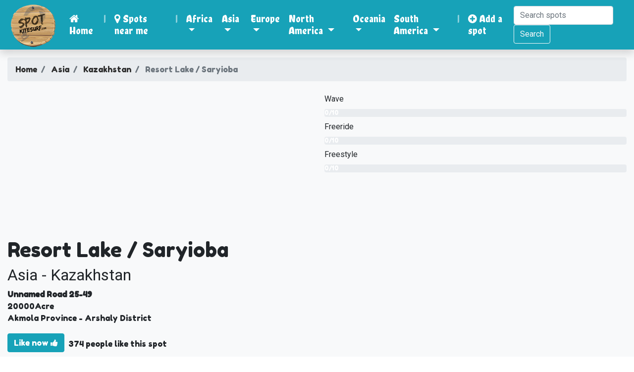

--- FILE ---
content_type: text/html; charset=uf-8
request_url: https://www.spotkitesurf.com/kitesurf/spot/Resort-Lake-Saryioba/3029
body_size: 7482
content:
<!DOCTYPE html>
<html dir="ltr" lang="en-gb">
  
  <head>
    
  
    <title>Kitesurf in Resort Lake Saryioba Kazakhstan - Spotkitesurf.com</title>

    <meta name="viewport" content="width=device-width, initial-scale=1.0, minimum-scale=1.0, maximum-scale=1.0, user-scalable=no"/>
    <meta http-equiv="Content-Type" content="text/html; charset=uf-8"/>
    <meta http-equiv="Content-Language" content="en_US"/>
    <meta name="description" content="All informations you need about the kitespot in Resort Lake Saryioba. ..."/>
    <meta name="author" content="Fracheboud.dev"/>
    <meta name="image" content="https://www.spotkitesurf.com/assets/uploads/logo/logo.png"/>
    <meta name="keyword" content="kitesurfing, spotkitesurf, kitesurfspot, kite, kiteboarding, kitesurf, kiteboard, kiting, snowkite, landkite, snowkiting, landkiting, rider, competition, hydrofoil, freestyle, foil, foil kite, airstyle, wave, big air, racing, race, board builder, reviews, travel, lost, found, safety, wakestyle, spots"/>
    
    <meta property="og:type" content="website"/>
    <meta property="og:url" content="https://www.spotkitesurf.com/kitesurf/spot/Resort-Lake-Saryioba/3029"/>
    <meta property="og:title" content="Kitesurf in Resort Lake Saryioba Kazakhstan - Spotkitesurf.com"/>
    <meta property="og:description" content="All informations you need about the kitespot in Resort Lake Saryioba. ..."/>
    <meta property="og:image" content="https://www.spotkitesurf.com/assets/uploads/logo/logo.png"/>
    
    <meta name="twitter:card" content="summary"/>
    <meta name="twitter:site" content="@spotkitesurfcom"/>
    <meta name="twitter:title" content="Kitesurf in Resort Lake Saryioba Kazakhstan - Spotkitesurf.com"/>
    <meta name="twitter:description" content="All informations you need about the kitespot in Resort Lake Saryioba. ..."/>
    <meta name="twitter:image" content="https://www.spotkitesurf.com/assets/uploads/logo/logo.png"/>
    
    <meta name="google-site-verification" content="sCLnxLfCju03fu9bf-JtjwW2sWiujmcR9OmC6DLFOsY"/>

    

    <script async src="https://www.googletagmanager.com/gtag/js?id=UA-74987152-18"></script>
    
    <script>window.dataLayer=window.dataLayer||[];function gtag(){dataLayer.push(arguments);}gtag('js',new Date());gtag('config','UA-74987152-18');</script>
    
    <link rel="favicon" href="https://www.spotkitesurf.com/assets/favicon.ico" type="image/x-icon">
    <link rel="stylesheet" href="https://www.spotkitesurf.com/assets/css/A.bootstrap.min.css+style.css,Mcc.j4MQMKu2vL.css.pagespeed.cf.bemh-cZXE5.css"/>
    
    
    <link rel="stylesheet" href="https://cdnjs.cloudflare.com/ajax/libs/font-awesome/4.7.0/css/font-awesome.min.css">
    <link rel="stylesheet" href="https://cdnjs.cloudflare.com/ajax/libs/flag-icon-css/3.5.0/css/flag-icon.min.css" integrity="sha512-Cv93isQdFwaKBV+Z4X8kaVBYWHST58Xb/jVOcV9aRsGSArZsgAnFIhMpDoMDcFNoUtday1hdjn0nGp3+KZyyFw==" crossorigin="anonymous"/>

    <link rel="stylesheet" href="https://fonts.googleapis.com/css2?family=Chela+One&amp;family=Fredoka+One&amp;family=Roboto&amp;display=swap"/>

    <script src="https://www.spotkitesurf.com/assets/js/jquery.min.js.pagespeed.jm.Y8jX7FH_5H.js"></script>
    <script src="https://www.spotkitesurf.com/assets/js/popper.min.js+bootstrap.min.js.pagespeed.jc.aGop-ICj0W.js"></script><script>eval(mod_pagespeed_Z9nUgF$bKo);</script>
    <script>eval(mod_pagespeed_YKp7BcUjUD);</script>

    <link rel="stylesheet" href="//cdnjs.cloudflare.com/ajax/libs/fancybox/2.1.5/jquery.fancybox.min.css" media="screen">
    <script src="//cdnjs.cloudflare.com/ajax/libs/fancybox/2.1.5/jquery.fancybox.min.js"></script>
    <script async src="https://pagead2.googlesyndication.com/pagead/js/adsbygoogle.js?client=ca-pub-1333137159064789" crossorigin="anonymous"></script>    
    
    
  </head>
  
  <body>
    
  <nav class="navbar navbar-expand-lg navbar-dark shadow" style="background-color: #17a2b8;">
  <a class="navbar-brand" href="https://www.spotkitesurf.com/">
    <img src="https://www.spotkitesurf.com/assets/uploads/logo/xlogo.png.pagespeed.ic.3wjm4e_qhQ.webp" alt="Logo of Spotkitesurf.com">
  </a>
  <button class="navbar-toggler" type="button" data-toggle="collapse" data-target="#navbarSupportedContent" aria-controls="navbarSupportedContent" aria-expanded="false" aria-label="Toggle navigation">
    <span class="navbar-toggler-icon"></span>
  </button>

  <div class="collapse navbar-collapse" id="navbarSupportedContent">
    <ul class="navbar-nav mr-auto h3">
      <li class="nav-item active">
        <a class="nav-link" href="https://www.spotkitesurf.com/"><span class="fa fa-home" aria-hidden="true"></span> Home</a>
      </li>
      <li class="nav-item d-none d-lg-block">
         <span class="nav-link">|</span>
      </li>
      <li class="nav-item active">
        <a class="nav-link" href="https://www.spotkitesurf.com/kitesurf/nearme"><span class="fa fa-map-marker"></span> Spots near me</a>
      </li>
      <li class="nav-item">
         <span class="nav-link d-none d-lg-block">|</span>
      </li>
            <li class="nav-item dropdown active">
      	<a class="nav-link dropdown-toggle" href="#" id="navbarDropdown" role="button" data-toggle="dropdown" aria-haspopup="true" aria-expanded="false">
      		Africa      	</a>
        <div class="dropdown-menu" aria-labelledby="navbarDropdown">
          <a class="dropdown-item h5" href="https://www.spotkitesurf.com/kitesurf/spots/Africa">
          	All Africa          </a>
          <div class="dropdown-divider"></div>
                    <a class="dropdown-item h5" href="https://www.spotkitesurf.com/kitesurf/spots/Africa/Algeria">
          	<span class="flag-icon flag-icon-dz"></span> Algeria          </a>
                    <a class="dropdown-item h5" href="https://www.spotkitesurf.com/kitesurf/spots/Africa/Angola">
          	<span class="flag-icon flag-icon-ao"></span> Angola          </a>
                    <a class="dropdown-item h5" href="https://www.spotkitesurf.com/kitesurf/spots/Africa/Burundi">
          	<span class="flag-icon flag-icon-bi"></span> Burundi          </a>
                    <a class="dropdown-item h5" href="https://www.spotkitesurf.com/kitesurf/spots/Africa/Cape-Verde">
          	<span class="flag-icon flag-icon-cv"></span> Cape Verde          </a>
                    <a class="dropdown-item h5" href="https://www.spotkitesurf.com/kitesurf/spots/Africa/Djibouti">
          	<span class="flag-icon flag-icon-dj"></span> Djibouti          </a>
                    <a class="dropdown-item h5" href="https://www.spotkitesurf.com/kitesurf/spots/Africa/Egypt">
          	<span class="flag-icon flag-icon-eg"></span> Egypt          </a>
                    <a class="dropdown-item h5" href="https://www.spotkitesurf.com/kitesurf/spots/Africa/Ghana">
          	<span class="flag-icon flag-icon-ga"></span> Ghana          </a>
                    <a class="dropdown-item h5" href="https://www.spotkitesurf.com/kitesurf/spots/Africa/Kenya">
          	<span class="flag-icon flag-icon-ke"></span> Kenya          </a>
                    <a class="dropdown-item h5" href="https://www.spotkitesurf.com/kitesurf/spots/Africa/Liberia">
          	<span class="flag-icon flag-icon-lr"></span> Liberia          </a>
                    <a class="dropdown-item h5" href="https://www.spotkitesurf.com/kitesurf/spots/Africa/Libya">
          	<span class="flag-icon flag-icon-ly"></span> Libya          </a>
                    <a class="dropdown-item h5" href="https://www.spotkitesurf.com/kitesurf/spots/Africa/Madagascar">
          	<span class="flag-icon flag-icon-mg"></span> Madagascar          </a>
                    <a class="dropdown-item h5" href="https://www.spotkitesurf.com/kitesurf/spots/Africa/Mauritania">
          	<span class="flag-icon flag-icon-mr"></span> Mauritania          </a>
                    <a class="dropdown-item h5" href="https://www.spotkitesurf.com/kitesurf/spots/Africa/Mauritius">
          	<span class="flag-icon flag-icon-mu"></span> Mauritius          </a>
                    <a class="dropdown-item h5" href="https://www.spotkitesurf.com/kitesurf/spots/Africa/Morocco">
          	<span class="flag-icon flag-icon-ma"></span> Morocco          </a>
                    <a class="dropdown-item h5" href="https://www.spotkitesurf.com/kitesurf/spots/Africa/Mozambique">
          	<span class="flag-icon flag-icon-mz"></span> Mozambique          </a>
                    <a class="dropdown-item h5" href="https://www.spotkitesurf.com/kitesurf/spots/Africa/Namibia">
          	<span class="flag-icon flag-icon-na"></span> Namibia          </a>
                    <a class="dropdown-item h5" href="https://www.spotkitesurf.com/kitesurf/spots/Africa/Nigeria">
          	<span class="flag-icon flag-icon-ng"></span> Nigeria          </a>
                    <a class="dropdown-item h5" href="https://www.spotkitesurf.com/kitesurf/spots/Africa/Republic-of-the-Congo">
          	<span class="flag-icon flag-icon-cg"></span> Republic of the Congo          </a>
                    <a class="dropdown-item h5" href="https://www.spotkitesurf.com/kitesurf/spots/Africa/Reunion">
          	<span class="flag-icon flag-icon-re"></span> Reunion          </a>
                    <a class="dropdown-item h5" href="https://www.spotkitesurf.com/kitesurf/spots/Africa/Senegal">
          	<span class="flag-icon flag-icon-sn"></span> Senegal          </a>
                    <a class="dropdown-item h5" href="https://www.spotkitesurf.com/kitesurf/spots/Africa/Seychelles">
          	<span class="flag-icon flag-icon-sc"></span> Seychelles          </a>
                    <a class="dropdown-item h5" href="https://www.spotkitesurf.com/kitesurf/spots/Africa/South-Africa">
          	<span class="flag-icon flag-icon-za"></span> South Africa          </a>
                    <a class="dropdown-item h5" href="https://www.spotkitesurf.com/kitesurf/spots/Africa/Sudan">
          	<span class="flag-icon flag-icon-sd"></span> Sudan          </a>
                    <a class="dropdown-item h5" href="https://www.spotkitesurf.com/kitesurf/spots/Africa/Tanzania">
          	<span class="flag-icon flag-icon-tz"></span> Tanzania          </a>
                    <a class="dropdown-item h5" href="https://www.spotkitesurf.com/kitesurf/spots/Africa/The-Gambia">
          	<span class="flag-icon flag-icon-gm"></span> The Gambia          </a>
                    <a class="dropdown-item h5" href="https://www.spotkitesurf.com/kitesurf/spots/Africa/Togo">
          	<span class="flag-icon flag-icon-tg"></span> Togo          </a>
                    <a class="dropdown-item h5" href="https://www.spotkitesurf.com/kitesurf/spots/Africa/Tunisia">
          	<span class="flag-icon flag-icon-tn"></span> Tunisia          </a>
                    <a class="dropdown-item h5" href="https://www.spotkitesurf.com/kitesurf/spots/Africa/Western-Sahara">
          	<span class="flag-icon flag-icon-ee"></span> Western Sahara          </a>
                  </div>
      </li>
            <li class="nav-item dropdown active">
      	<a class="nav-link dropdown-toggle" href="#" id="navbarDropdown" role="button" data-toggle="dropdown" aria-haspopup="true" aria-expanded="false">
      		Asia      	</a>
        <div class="dropdown-menu" aria-labelledby="navbarDropdown">
          <a class="dropdown-item h5" href="https://www.spotkitesurf.com/kitesurf/spots/Asia">
          	All Asia          </a>
          <div class="dropdown-divider"></div>
                    <a class="dropdown-item h5" href="https://www.spotkitesurf.com/kitesurf/spots/Asia/Azerbaijan">
          	<span class="flag-icon flag-icon-az"></span> Azerbaijan          </a>
                    <a class="dropdown-item h5" href="https://www.spotkitesurf.com/kitesurf/spots/Asia/Bahrain">
          	<span class="flag-icon flag-icon-bh"></span> Bahrain          </a>
                    <a class="dropdown-item h5" href="https://www.spotkitesurf.com/kitesurf/spots/Asia/Brunei">
          	<span class="flag-icon flag-icon-bh"></span> Brunei          </a>
                    <a class="dropdown-item h5" href="https://www.spotkitesurf.com/kitesurf/spots/Asia/Brunei">
          	<span class="flag-icon flag-icon-bn"></span> Brunei          </a>
                    <a class="dropdown-item h5" href="https://www.spotkitesurf.com/kitesurf/spots/Asia/Cambodia">
          	<span class="flag-icon flag-icon-kh"></span> Cambodia          </a>
                    <a class="dropdown-item h5" href="https://www.spotkitesurf.com/kitesurf/spots/Asia/China">
          	<span class="flag-icon flag-icon-cn"></span> China          </a>
                    <a class="dropdown-item h5" href="https://www.spotkitesurf.com/kitesurf/spots/Asia/Cocos-Keeling-Islands">
          	<span class="flag-icon flag-icon-cc"></span> Cocos Keeling Islands          </a>
                    <a class="dropdown-item h5" href="https://www.spotkitesurf.com/kitesurf/spots/Asia/Cyprus">
          	<span class="flag-icon flag-icon-cy"></span> Cyprus          </a>
                    <a class="dropdown-item h5" href="https://www.spotkitesurf.com/kitesurf/spots/Asia/Hong-Kong">
          	<span class="flag-icon flag-icon-cn"></span> Hong Kong          </a>
                    <a class="dropdown-item h5" href="https://www.spotkitesurf.com/kitesurf/spots/Asia/India">
          	<span class="flag-icon flag-icon-in"></span> India          </a>
                    <a class="dropdown-item h5" href="https://www.spotkitesurf.com/kitesurf/spots/Asia/Indonesia">
          	<span class="flag-icon flag-icon-id"></span> Indonesia          </a>
                    <a class="dropdown-item h5" href="https://www.spotkitesurf.com/kitesurf/spots/Asia/Israel">
          	<span class="flag-icon flag-icon-il"></span> Israel          </a>
                    <a class="dropdown-item h5" href="https://www.spotkitesurf.com/kitesurf/spots/Asia/Japan">
          	<span class="flag-icon flag-icon-jp"></span> Japan          </a>
                    <a class="dropdown-item h5" href="https://www.spotkitesurf.com/kitesurf/spots/Asia/Jordan">
          	<span class="flag-icon flag-icon-jo"></span> Jordan          </a>
                    <a class="dropdown-item h5" href="https://www.spotkitesurf.com/kitesurf/spots/Asia/Kazakhstan">
          	<span class="flag-icon flag-icon-kz"></span> Kazakhstan          </a>
                    <a class="dropdown-item h5" href="https://www.spotkitesurf.com/kitesurf/spots/Asia/Kuwait">
          	<span class="flag-icon flag-icon-kw"></span> Kuwait          </a>
                    <a class="dropdown-item h5" href="https://www.spotkitesurf.com/kitesurf/spots/Asia/Lebanon">
          	<span class="flag-icon flag-icon-lb"></span> Lebanon          </a>
                    <a class="dropdown-item h5" href="https://www.spotkitesurf.com/kitesurf/spots/Asia/Macau">
          	<span class="flag-icon flag-icon-cn"></span> Macau          </a>
                    <a class="dropdown-item h5" href="https://www.spotkitesurf.com/kitesurf/spots/Asia/Malaysia">
          	<span class="flag-icon flag-icon-my"></span> Malaysia          </a>
                    <a class="dropdown-item h5" href="https://www.spotkitesurf.com/kitesurf/spots/Asia/Maldives">
          	<span class="flag-icon flag-icon-mv"></span> Maldives          </a>
                    <a class="dropdown-item h5" href="https://www.spotkitesurf.com/kitesurf/spots/Asia/Myanmar-Burma">
          	<span class="flag-icon flag-icon-mm"></span> Myanmar Burma          </a>
                    <a class="dropdown-item h5" href="https://www.spotkitesurf.com/kitesurf/spots/Asia/Oman">
          	<span class="flag-icon flag-icon-om"></span> Oman          </a>
                    <a class="dropdown-item h5" href="https://www.spotkitesurf.com/kitesurf/spots/Asia/Philippines">
          	<span class="flag-icon flag-icon-ph"></span> Philippines          </a>
                    <a class="dropdown-item h5" href="https://www.spotkitesurf.com/kitesurf/spots/Asia/Qatar">
          	<span class="flag-icon flag-icon-qa"></span> Qatar          </a>
                    <a class="dropdown-item h5" href="https://www.spotkitesurf.com/kitesurf/spots/Asia/Saudi-Arabia">
          	<span class="flag-icon flag-icon-sa"></span> Saudi Arabia          </a>
                    <a class="dropdown-item h5" href="https://www.spotkitesurf.com/kitesurf/spots/Asia/Singapore">
          	<span class="flag-icon flag-icon-id"></span> Singapore          </a>
                    <a class="dropdown-item h5" href="https://www.spotkitesurf.com/kitesurf/spots/Asia/South-Korea">
          	<span class="flag-icon flag-icon-cn"></span> South Korea          </a>
                    <a class="dropdown-item h5" href="https://www.spotkitesurf.com/kitesurf/spots/Asia/Sri-Lanka">
          	<span class="flag-icon flag-icon-lk"></span> Sri Lanka          </a>
                    <a class="dropdown-item h5" href="https://www.spotkitesurf.com/kitesurf/spots/Asia/Syria">
          	<span class="flag-icon flag-icon-sy"></span> Syria          </a>
                    <a class="dropdown-item h5" href="https://www.spotkitesurf.com/kitesurf/spots/Asia/Taiwan">
          	<span class="flag-icon flag-icon-cn"></span> Taiwan          </a>
                    <a class="dropdown-item h5" href="https://www.spotkitesurf.com/kitesurf/spots/Asia/Thailand">
          	<span class="flag-icon flag-icon-th"></span> Thailand          </a>
                    <a class="dropdown-item h5" href="https://www.spotkitesurf.com/kitesurf/spots/Asia/Turkey">
          	<span class="flag-icon flag-icon-tr"></span> Turkey          </a>
                    <a class="dropdown-item h5" href="https://www.spotkitesurf.com/kitesurf/spots/Asia/United-Arab-Emirates">
          	<span class="flag-icon flag-icon-ae"></span> United Arab Emirates          </a>
                    <a class="dropdown-item h5" href="https://www.spotkitesurf.com/kitesurf/spots/Asia/Uzbekistan">
          	<span class="flag-icon flag-icon-ar"></span> Uzbekistan          </a>
                    <a class="dropdown-item h5" href="https://www.spotkitesurf.com/kitesurf/spots/Asia/Vietnam">
          	<span class="flag-icon flag-icon-vn"></span> Vietnam          </a>
                    <a class="dropdown-item h5" href="https://www.spotkitesurf.com/kitesurf/spots/Asia/Yemen">
          	<span class="flag-icon flag-icon-ye"></span> Yemen          </a>
                  </div>
      </li>
            <li class="nav-item dropdown active">
      	<a class="nav-link dropdown-toggle" href="#" id="navbarDropdown" role="button" data-toggle="dropdown" aria-haspopup="true" aria-expanded="false">
      		Europe      	</a>
        <div class="dropdown-menu" aria-labelledby="navbarDropdown">
          <a class="dropdown-item h5" href="https://www.spotkitesurf.com/kitesurf/spots/Europe">
          	All Europe          </a>
          <div class="dropdown-divider"></div>
                    <a class="dropdown-item h5" href="https://www.spotkitesurf.com/kitesurf/spots/Europe/Albania">
          	<span class="flag-icon flag-icon-al"></span> Albania          </a>
                    <a class="dropdown-item h5" href="https://www.spotkitesurf.com/kitesurf/spots/Europe/Austria">
          	<span class="flag-icon flag-icon-at"></span> Austria          </a>
                    <a class="dropdown-item h5" href="https://www.spotkitesurf.com/kitesurf/spots/Europe/Belarus">
          	<span class="flag-icon flag-icon-by"></span> Belarus          </a>
                    <a class="dropdown-item h5" href="https://www.spotkitesurf.com/kitesurf/spots/Europe/Belgium">
          	<span class="flag-icon flag-icon-be"></span> Belgium          </a>
                    <a class="dropdown-item h5" href="https://www.spotkitesurf.com/kitesurf/spots/Europe/Bulgaria">
          	<span class="flag-icon flag-icon-bg"></span> Bulgaria          </a>
                    <a class="dropdown-item h5" href="https://www.spotkitesurf.com/kitesurf/spots/Europe/Croatia">
          	<span class="flag-icon flag-icon-hr"></span> Croatia          </a>
                    <a class="dropdown-item h5" href="https://www.spotkitesurf.com/kitesurf/spots/Europe/Czech-Republic">
          	<span class="flag-icon flag-icon-cz"></span> Czech Republic          </a>
                    <a class="dropdown-item h5" href="https://www.spotkitesurf.com/kitesurf/spots/Europe/Denmark">
          	<span class="flag-icon flag-icon-dk"></span> Denmark          </a>
                    <a class="dropdown-item h5" href="https://www.spotkitesurf.com/kitesurf/spots/Europe/Estonia">
          	<span class="flag-icon flag-icon-ee"></span> Estonia          </a>
                    <a class="dropdown-item h5" href="https://www.spotkitesurf.com/kitesurf/spots/Europe/Finland">
          	<span class="flag-icon flag-icon-fi"></span> Finland          </a>
                    <a class="dropdown-item h5" href="https://www.spotkitesurf.com/kitesurf/spots/Europe/France">
          	<span class="flag-icon flag-icon-fr"></span> France          </a>
                    <a class="dropdown-item h5" href="https://www.spotkitesurf.com/kitesurf/spots/Europe/Germany">
          	<span class="flag-icon flag-icon-de"></span> Germany          </a>
                    <a class="dropdown-item h5" href="https://www.spotkitesurf.com/kitesurf/spots/Europe/Greece">
          	<span class="flag-icon flag-icon-gr"></span> Greece          </a>
                    <a class="dropdown-item h5" href="https://www.spotkitesurf.com/kitesurf/spots/Europe/Guernsey">
          	<span class="flag-icon flag-icon-gg"></span> Guernsey          </a>
                    <a class="dropdown-item h5" href="https://www.spotkitesurf.com/kitesurf/spots/Europe/Hungary">
          	<span class="flag-icon flag-icon-hu"></span> Hungary          </a>
                    <a class="dropdown-item h5" href="https://www.spotkitesurf.com/kitesurf/spots/Europe/Iceland">
          	<span class="flag-icon flag-icon-is"></span> Iceland          </a>
                    <a class="dropdown-item h5" href="https://www.spotkitesurf.com/kitesurf/spots/Europe/Ireland">
          	<span class="flag-icon flag-icon-ie"></span> Ireland          </a>
                    <a class="dropdown-item h5" href="https://www.spotkitesurf.com/kitesurf/spots/Europe/Isle-of-Man">
          	<span class="flag-icon flag-icon-im"></span> Isle of Man          </a>
                    <a class="dropdown-item h5" href="https://www.spotkitesurf.com/kitesurf/spots/Europe/Italy">
          	<span class="flag-icon flag-icon-it"></span> Italy          </a>
                    <a class="dropdown-item h5" href="https://www.spotkitesurf.com/kitesurf/spots/Europe/Jersey">
          	<span class="flag-icon flag-icon-je"></span> Jersey          </a>
                    <a class="dropdown-item h5" href="https://www.spotkitesurf.com/kitesurf/spots/Europe/Latvia">
          	<span class="flag-icon flag-icon-lv"></span> Latvia          </a>
                    <a class="dropdown-item h5" href="https://www.spotkitesurf.com/kitesurf/spots/Europe/Lithuania">
          	<span class="flag-icon flag-icon-lt"></span> Lithuania          </a>
                    <a class="dropdown-item h5" href="https://www.spotkitesurf.com/kitesurf/spots/Europe/Malta">
          	<span class="flag-icon flag-icon-mt"></span> Malta          </a>
                    <a class="dropdown-item h5" href="https://www.spotkitesurf.com/kitesurf/spots/Europe/Montenegro">
          	<span class="flag-icon flag-icon-me"></span> Montenegro          </a>
                    <a class="dropdown-item h5" href="https://www.spotkitesurf.com/kitesurf/spots/Europe/Netherlands">
          	<span class="flag-icon flag-icon-nl"></span> Netherlands          </a>
                    <a class="dropdown-item h5" href="https://www.spotkitesurf.com/kitesurf/spots/Europe/Norway">
          	<span class="flag-icon flag-icon-no"></span> Norway          </a>
                    <a class="dropdown-item h5" href="https://www.spotkitesurf.com/kitesurf/spots/Europe/Poland">
          	<span class="flag-icon flag-icon-pl"></span> Poland          </a>
                    <a class="dropdown-item h5" href="https://www.spotkitesurf.com/kitesurf/spots/Europe/Portugal">
          	<span class="flag-icon flag-icon-pt"></span> Portugal          </a>
                    <a class="dropdown-item h5" href="https://www.spotkitesurf.com/kitesurf/spots/Europe/Romania">
          	<span class="flag-icon flag-icon-ro"></span> Romania          </a>
                    <a class="dropdown-item h5" href="https://www.spotkitesurf.com/kitesurf/spots/Europe/Russia">
          	<span class="flag-icon flag-icon-ru"></span> Russia          </a>
                    <a class="dropdown-item h5" href="https://www.spotkitesurf.com/kitesurf/spots/Europe/Serbia">
          	<span class="flag-icon flag-icon-rs"></span> Serbia          </a>
                    <a class="dropdown-item h5" href="https://www.spotkitesurf.com/kitesurf/spots/Europe/Slovakia">
          	<span class="flag-icon flag-icon-sk"></span> Slovakia          </a>
                    <a class="dropdown-item h5" href="https://www.spotkitesurf.com/kitesurf/spots/Europe/Slovenia">
          	<span class="flag-icon flag-icon-si"></span> Slovenia          </a>
                    <a class="dropdown-item h5" href="https://www.spotkitesurf.com/kitesurf/spots/Europe/Spain">
          	<span class="flag-icon flag-icon-es"></span> Spain          </a>
                    <a class="dropdown-item h5" href="https://www.spotkitesurf.com/kitesurf/spots/Europe/Sweden">
          	<span class="flag-icon flag-icon-se"></span> Sweden          </a>
                    <a class="dropdown-item h5" href="https://www.spotkitesurf.com/kitesurf/spots/Europe/Switzerland">
          	<span class="flag-icon flag-icon-ch"></span> Switzerland          </a>
                    <a class="dropdown-item h5" href="https://www.spotkitesurf.com/kitesurf/spots/Europe/Ukraine">
          	<span class="flag-icon flag-icon-ua"></span> Ukraine          </a>
                    <a class="dropdown-item h5" href="https://www.spotkitesurf.com/kitesurf/spots/Europe/United-Kingdom">
          	<span class="flag-icon flag-icon-gb"></span> United Kingdom          </a>
                    <a class="dropdown-item h5" href="https://www.spotkitesurf.com/kitesurf/spots/Europe/Ã…land-Islands">
          	<span class="flag-icon flag-icon-ax"></span> Ã…land Islands          </a>
                  </div>
      </li>
            <li class="nav-item dropdown active">
      	<a class="nav-link dropdown-toggle" href="#" id="navbarDropdown" role="button" data-toggle="dropdown" aria-haspopup="true" aria-expanded="false">
      		North America      	</a>
        <div class="dropdown-menu" aria-labelledby="navbarDropdown">
          <a class="dropdown-item h5" href="https://www.spotkitesurf.com/kitesurf/spots/North-America">
          	All North America          </a>
          <div class="dropdown-divider"></div>
                    <a class="dropdown-item h5" href="https://www.spotkitesurf.com/kitesurf/spots/North-America/Antigua-and-Barbuda">
          	<span class="flag-icon flag-icon-ag"></span> Antigua and Barbuda          </a>
                    <a class="dropdown-item h5" href="https://www.spotkitesurf.com/kitesurf/spots/North-America/Aruba">
          	<span class="flag-icon flag-icon-aw"></span> Aruba          </a>
                    <a class="dropdown-item h5" href="https://www.spotkitesurf.com/kitesurf/spots/North-America/Barbados">
          	<span class="flag-icon flag-icon-bb"></span> Barbados          </a>
                    <a class="dropdown-item h5" href="https://www.spotkitesurf.com/kitesurf/spots/North-America/Belize">
          	<span class="flag-icon flag-icon-bz"></span> Belize          </a>
                    <a class="dropdown-item h5" href="https://www.spotkitesurf.com/kitesurf/spots/North-America/Bermuda">
          	<span class="flag-icon flag-icon-bm"></span> Bermuda          </a>
                    <a class="dropdown-item h5" href="https://www.spotkitesurf.com/kitesurf/spots/North-America/British-Virgin-Islands">
          	<span class="flag-icon flag-icon-vg"></span> British Virgin Islands          </a>
                    <a class="dropdown-item h5" href="https://www.spotkitesurf.com/kitesurf/spots/North-America/Canada">
          	<span class="flag-icon flag-icon-ca"></span> Canada          </a>
                    <a class="dropdown-item h5" href="https://www.spotkitesurf.com/kitesurf/spots/North-America/Caribbean-Netherlands">
          	<span class="flag-icon flag-icon-bq"></span> Caribbean Netherlands          </a>
                    <a class="dropdown-item h5" href="https://www.spotkitesurf.com/kitesurf/spots/North-America/Cayman-Islands">
          	<span class="flag-icon flag-icon-ky"></span> Cayman Islands          </a>
                    <a class="dropdown-item h5" href="https://www.spotkitesurf.com/kitesurf/spots/North-America/Costa-Rica">
          	<span class="flag-icon flag-icon-cr"></span> Costa Rica          </a>
                    <a class="dropdown-item h5" href="https://www.spotkitesurf.com/kitesurf/spots/North-America/Cuba">
          	<span class="flag-icon flag-icon-cu"></span> Cuba          </a>
                    <a class="dropdown-item h5" href="https://www.spotkitesurf.com/kitesurf/spots/North-America/Dominican-Republic">
          	<span class="flag-icon flag-icon-do"></span> Dominican Republic          </a>
                    <a class="dropdown-item h5" href="https://www.spotkitesurf.com/kitesurf/spots/North-America/El-Salvador">
          	<span class="flag-icon flag-icon-sv"></span> El Salvador          </a>
                    <a class="dropdown-item h5" href="https://www.spotkitesurf.com/kitesurf/spots/North-America/Grenada">
          	<span class="flag-icon flag-icon-vc"></span> Grenada          </a>
                    <a class="dropdown-item h5" href="https://www.spotkitesurf.com/kitesurf/spots/North-America/Guadeloupe">
          	<span class="flag-icon flag-icon-gp"></span> Guadeloupe          </a>
                    <a class="dropdown-item h5" href="https://www.spotkitesurf.com/kitesurf/spots/North-America/Guatemala">
          	<span class="flag-icon flag-icon-gt"></span> Guatemala          </a>
                    <a class="dropdown-item h5" href="https://www.spotkitesurf.com/kitesurf/spots/North-America/Honduras">
          	<span class="flag-icon flag-icon-hn"></span> Honduras          </a>
                    <a class="dropdown-item h5" href="https://www.spotkitesurf.com/kitesurf/spots/North-America/Jamaica">
          	<span class="flag-icon flag-icon-jm"></span> Jamaica          </a>
                    <a class="dropdown-item h5" href="https://www.spotkitesurf.com/kitesurf/spots/North-America/Martinique">
          	<span class="flag-icon flag-icon-mq"></span> Martinique          </a>
                    <a class="dropdown-item h5" href="https://www.spotkitesurf.com/kitesurf/spots/North-America/Mexico">
          	<span class="flag-icon flag-icon-mx"></span> Mexico          </a>
                    <a class="dropdown-item h5" href="https://www.spotkitesurf.com/kitesurf/spots/North-America/Nicaragua">
          	<span class="flag-icon flag-icon-ni"></span> Nicaragua          </a>
                    <a class="dropdown-item h5" href="https://www.spotkitesurf.com/kitesurf/spots/North-America/Panama">
          	<span class="flag-icon flag-icon-pa"></span> Panama          </a>
                    <a class="dropdown-item h5" href="https://www.spotkitesurf.com/kitesurf/spots/North-America/Puerto-Rico">
          	<span class="flag-icon flag-icon-pr"></span> Puerto Rico          </a>
                    <a class="dropdown-item h5" href="https://www.spotkitesurf.com/kitesurf/spots/North-America/Saint-Kitts-and-Nevis">
          	<span class="flag-icon flag-icon-kn"></span> Saint Kitts and Nevis          </a>
                    <a class="dropdown-item h5" href="https://www.spotkitesurf.com/kitesurf/spots/North-America/Saint-Lucia">
          	<span class="flag-icon flag-icon-lc"></span> Saint Lucia          </a>
                    <a class="dropdown-item h5" href="https://www.spotkitesurf.com/kitesurf/spots/North-America/Saint-Martin">
          	<span class="flag-icon flag-icon-mf"></span> Saint Martin          </a>
                    <a class="dropdown-item h5" href="https://www.spotkitesurf.com/kitesurf/spots/North-America/Saint-Vincent-and-the-Grenadines">
          	<span class="flag-icon flag-icon-vc"></span> Saint Vincent and the Grenadines          </a>
                    <a class="dropdown-item h5" href="https://www.spotkitesurf.com/kitesurf/spots/North-America/Saint-BarthÃ©lemy">
          	<span class="flag-icon flag-icon-bl"></span> Saint-BarthÃ©lemy          </a>
                    <a class="dropdown-item h5" href="https://www.spotkitesurf.com/kitesurf/spots/North-America/Sint-Maarten">
          	<span class="flag-icon flag-icon-sx"></span> Sint Maarten          </a>
                    <a class="dropdown-item h5" href="https://www.spotkitesurf.com/kitesurf/spots/North-America/The-Bahamas">
          	<span class="flag-icon flag-icon-bs"></span> The Bahamas          </a>
                    <a class="dropdown-item h5" href="https://www.spotkitesurf.com/kitesurf/spots/North-America/Trinidad-and-Tobago">
          	<span class="flag-icon flag-icon-tt"></span> Trinidad and Tobago          </a>
                    <a class="dropdown-item h5" href="https://www.spotkitesurf.com/kitesurf/spots/North-America/Turks-and-Caicos-Islands">
          	<span class="flag-icon flag-icon-tc"></span> Turks and Caicos Islands          </a>
                    <a class="dropdown-item h5" href="https://www.spotkitesurf.com/kitesurf/spots/North-America/United-States">
          	<span class="flag-icon flag-icon-us"></span> United States          </a>
                    <a class="dropdown-item h5" href="https://www.spotkitesurf.com/kitesurf/spots/North-America/US-Virgin-Islands">
          	<span class="flag-icon flag-icon-vi"></span> US Virgin Islands          </a>
                  </div>
      </li>
            <li class="nav-item dropdown active">
      	<a class="nav-link dropdown-toggle" href="#" id="navbarDropdown" role="button" data-toggle="dropdown" aria-haspopup="true" aria-expanded="false">
      		Oceania      	</a>
        <div class="dropdown-menu" aria-labelledby="navbarDropdown">
          <a class="dropdown-item h5" href="https://www.spotkitesurf.com/kitesurf/spots/Oceania">
          	All Oceania          </a>
          <div class="dropdown-divider"></div>
                    <a class="dropdown-item h5" href="https://www.spotkitesurf.com/kitesurf/spots/Oceania/Australia">
          	<span class="flag-icon flag-icon-au"></span> Australia          </a>
                    <a class="dropdown-item h5" href="https://www.spotkitesurf.com/kitesurf/spots/Oceania/Cook-Islands">
          	<span class="flag-icon flag-icon-ck"></span> Cook Islands          </a>
                    <a class="dropdown-item h5" href="https://www.spotkitesurf.com/kitesurf/spots/Oceania/Fiji">
          	<span class="flag-icon flag-icon-fj"></span> Fiji          </a>
                    <a class="dropdown-item h5" href="https://www.spotkitesurf.com/kitesurf/spots/Oceania/French-Polynesia">
          	<span class="flag-icon flag-icon-pf"></span> French Polynesia          </a>
                    <a class="dropdown-item h5" href="https://www.spotkitesurf.com/kitesurf/spots/Oceania/Guam">
          	<span class="flag-icon flag-icon-gu"></span> Guam          </a>
                    <a class="dropdown-item h5" href="https://www.spotkitesurf.com/kitesurf/spots/Oceania/Marshall-Islands">
          	<span class="flag-icon flag-icon-mh"></span> Marshall Islands          </a>
                    <a class="dropdown-item h5" href="https://www.spotkitesurf.com/kitesurf/spots/Oceania/New-Caledonia">
          	<span class="flag-icon flag-icon-nc"></span> New Caledonia          </a>
                    <a class="dropdown-item h5" href="https://www.spotkitesurf.com/kitesurf/spots/Oceania/New-Zealand">
          	<span class="flag-icon flag-icon-nz"></span> New Zealand          </a>
                    <a class="dropdown-item h5" href="https://www.spotkitesurf.com/kitesurf/spots/Oceania/Northern-Mariana-Islands">
          	<span class="flag-icon flag-icon-mp"></span> Northern Mariana Islands          </a>
                    <a class="dropdown-item h5" href="https://www.spotkitesurf.com/kitesurf/spots/Oceania/Papua-New-Guinea">
          	<span class="flag-icon flag-icon-pg"></span> Papua New Guinea          </a>
                    <a class="dropdown-item h5" href="https://www.spotkitesurf.com/kitesurf/spots/Oceania/Samoa">
          	<span class="flag-icon flag-icon-ws"></span> Samoa          </a>
                    <a class="dropdown-item h5" href="https://www.spotkitesurf.com/kitesurf/spots/Oceania/Tonga">
          	<span class="flag-icon flag-icon-to"></span> Tonga          </a>
                    <a class="dropdown-item h5" href="https://www.spotkitesurf.com/kitesurf/spots/Oceania/Vanuatu">
          	<span class="flag-icon flag-icon-vu"></span> Vanuatu          </a>
                  </div>
      </li>
            <li class="nav-item dropdown active">
      	<a class="nav-link dropdown-toggle" href="#" id="navbarDropdown" role="button" data-toggle="dropdown" aria-haspopup="true" aria-expanded="false">
      		South America      	</a>
        <div class="dropdown-menu" aria-labelledby="navbarDropdown">
          <a class="dropdown-item h5" href="https://www.spotkitesurf.com/kitesurf/spots/South-America">
          	All South America          </a>
          <div class="dropdown-divider"></div>
                    <a class="dropdown-item h5" href="https://www.spotkitesurf.com/kitesurf/spots/South-America/Argentina">
          	<span class="flag-icon flag-icon-ar"></span> Argentina          </a>
                    <a class="dropdown-item h5" href="https://www.spotkitesurf.com/kitesurf/spots/South-America/Brazil">
          	<span class="flag-icon flag-icon-br"></span> Brazil          </a>
                    <a class="dropdown-item h5" href="https://www.spotkitesurf.com/kitesurf/spots/South-America/Chile">
          	<span class="flag-icon flag-icon-cl"></span> Chile          </a>
                    <a class="dropdown-item h5" href="https://www.spotkitesurf.com/kitesurf/spots/South-America/Colombia">
          	<span class="flag-icon flag-icon-co"></span> Colombia          </a>
                    <a class="dropdown-item h5" href="https://www.spotkitesurf.com/kitesurf/spots/South-America/CuraÃ§ao">
          	<span class="flag-icon flag-icon-cw"></span> CuraÃ§ao          </a>
                    <a class="dropdown-item h5" href="https://www.spotkitesurf.com/kitesurf/spots/South-America/Ecuador">
          	<span class="flag-icon flag-icon-ec"></span> Ecuador          </a>
                    <a class="dropdown-item h5" href="https://www.spotkitesurf.com/kitesurf/spots/South-America/French-Guiana">
          	<span class="flag-icon flag-icon-gf"></span> French Guiana          </a>
                    <a class="dropdown-item h5" href="https://www.spotkitesurf.com/kitesurf/spots/South-America/Peru">
          	<span class="flag-icon flag-icon-pe"></span> Peru          </a>
                    <a class="dropdown-item h5" href="https://www.spotkitesurf.com/kitesurf/spots/South-America/Suriname">
          	<span class="flag-icon flag-icon-sr"></span> Suriname          </a>
                    <a class="dropdown-item h5" href="https://www.spotkitesurf.com/kitesurf/spots/South-America/Uruguay">
          	<span class="flag-icon flag-icon-uy"></span> Uruguay          </a>
                    <a class="dropdown-item h5" href="https://www.spotkitesurf.com/kitesurf/spots/South-America/Venezuela">
          	<span class="flag-icon flag-icon-ve"></span> Venezuela          </a>
                  </div>
      </li>
            <li class="nav-item d-none d-lg-block">
         <span class="nav-link">|</span>
      </li>
      <li class="nav-item active">
        <a class="nav-link" href="https://www.spotkitesurf.com/kitesurf/addspot"><span class="fa fa fa-plus-circle"></span> Add a spot</a>
      </li>
    </ul>

    <form class="form-inline my-2 my-lg-0" method="post" action="https://www.spotkitesurf.com/kitesurf/searchspot">
      <input class="form-control mr-sm-2" type="search" placeholder="Search spots" aria-label="Search" name="search">
      <button class="btn btn-outline-light my-2 my-sm-0" type="submit">Search</button>
    </form>

  </div>
</nav><main role="main">

  <div class="album bg-light py-2">
  	
		<div class="container-fluid mt-2" itemscope itemtype="https://schema.org/LocalBusiness">
			
			<div>
				
		    <ol class="breadcrumb" itemscope itemtype="https://schema.org/BreadcrumbList">
		      <li class="d-inline breadcrumb-item" itemprop="itemListElement" itemscope itemtype="https://schema.org/ListItem">
		        <a itemprop="item" href="https://www.spotkitesurf.com/">
		            <span itemprop="name">Home</span></a>
		        <meta itemprop="position" content="1"/>
		      </li>
		      
		      <li class="d-inline breadcrumb-item" itemprop="itemListElement" itemscope itemtype="https://schema.org/ListItem">
		        <a itemscope itemtype="https://schema.org/WebPage" itemprop="item" itemid="https://www.spotkitesurf.com/kitesurf/spots/Asia" href="https://www.spotkitesurf.com/kitesurf/spots/Asia">
		          <span itemprop="name">Asia</span></a>
		        <meta itemprop="position" content="2"/>
		      </li>
		      
		      <li class="d-inline breadcrumb-item" itemprop="itemListElement" itemscope itemtype="https://schema.org/ListItem">
		        <a itemscope itemtype="https://schema.org/WebPage" itemprop="item" itemid="https://www.spotkitesurf.com/kitesurf/spots/Asia/Kazakhstan" href="https://www.spotkitesurf.com/kitesurf/spots/Asia/Kazakhstan">
		          <span itemprop="name">Kazakhstan</span></a>
		        <meta itemprop="position" content="3"/>
		      </li>
		      
		      <li class="d-inline breadcrumb-item active" itemprop="itemListElement" itemscope itemtype="https://schema.org/ListItem">
		        <span itemprop="name">Resort Lake / Saryioba</span>
		        <meta itemprop="position" content="4"/>
		      </li>
		    </ol>
		    
		  </div>
			
						
			<div class="row">
				<div class="col-md-6">
					<h1 itemprop="name">Resort Lake / Saryioba</h1>
					<h2>Asia - Kazakhstan</h2>
				  <address itemprop="address" itemscope itemtype="https://schema.org/PostalAddress">
				    <strong itemprop="streetAddress">Unnamed Road 25-49</strong><br>
				    <span itemprop="postalCode">20000</span><span itemprop="addressLocality">Acre</span><br>
				    <span itemprop="addressRegion">Akmola Province</span> - Arshaly District<br>
				  </address>
					<div class="h2">
											<a class="btn btn-info" href="https://www.spotkitesurf.com/kitesurf/vote/Resort-Lake-Saryioba/3029">Like now <i class="fa fa-thumbs-up text-light" aria-hidden="true"></i></a> <span class="h6">374 people like this spot</span>
										</div>
				</div>
				
				<div class="col-md-6">
					
					<p class="my-2">Wave</p>
					<div class="progress">
					  <div class="progress-bar progress-bar-striped bg-info progress-bar-animated" role="progressbar" style="width: 00%" aria-valuenow="0" aria-valuemin="0" aria-valuemax="10">0/10</div>
					</div>
					<p class="my-2">Freeride</p>
					<div class="progress">
					  <div class="progress-bar progress-bar-striped bg-info progress-bar-animated" role="progressbar" style="width: 00%" aria-valuenow="0" aria-valuemin="0" aria-valuemax="10">0/10</div>
					</div>
					<p class="my-2">Freestyle</p>
					<div class="progress">
					  <div class="progress-bar progress-bar-striped bg-info progress-bar-animated" role="progressbar" style="width: 00%" aria-valuenow="0" aria-valuemin="0" aria-valuemax="10">0/10</div>
					</div>

				</div>
				
			</div>
			
			<div class="row mt-3">
				
				<div class="col-md-8">
					<p></p>
				</div>
				
				<div class="col-md-4">
					<div class="bg-info text-light p-2 rounded">
						<h4><i class="fa fa-map-marker" aria-hidden="true"></i> Kite Surf Beach</h4>
					  <address>
					    <br>
					    ???<br>
					    <a href=""></a><br>
					    <a href="tel:+971509779778">+971509779778</a><br>
					    <meta itemprop="priceRange" content="$"/>
					    <meta itemprop="telephone" content="+971509779778"/>
					  </address>
				  </div>
				</div>
				
			</div>
			
			<div class="row mt-3">
				
				<div class="col-md-12">
					<h4><i class="fa fa-level-up" aria-hidden="true"></i> Level</h4>
					<div class="progress">
					  <div class="progress-bar progress-bar-striped bg-info progress-bar-animated" role="progressbar" style="width: 00%" aria-valuenow="0" aria-valuemin="0" aria-valuemax="10">0/10</div>
					</div>
				</div>
				
			</div>
			
			<div class="row mt-3">
				
				<div class="col-md-12">
					<h4><i class="fa fa-calendar" aria-hidden="true"></i> Best month to ride</h4>
					<div class="progress">
					  <div class="progress-bar bg-danger" role="progressbar" style="width: 8.33%" aria-valuenow="0" aria-valuemin="0" aria-valuemax="100">January</div>
					  <div class="progress-bar bg-danger" role="progressbar" style="width: 8.33%" aria-valuenow="0" aria-valuemin="0" aria-valuemax="100">February</div>
					  <div class="progress-bar bg-danger" role="progressbar" style="width: 8.33%" aria-valuenow="0" aria-valuemin="0" aria-valuemax="100">March</div>
					  <div class="progress-bar bg-danger" role="progressbar" style="width: 8.33%" aria-valuenow="0" aria-valuemin="0" aria-valuemax="100">April</div>
					  <div class="progress-bar bg-danger" role="progressbar" style="width: 8.33%" aria-valuenow="0" aria-valuemin="0" aria-valuemax="100">May</div>
					  <div class="progress-bar bg-danger" role="progressbar" style="width: 8.33%" aria-valuenow="0" aria-valuemin="0" aria-valuemax="100">June</div>
					  <div class="progress-bar bg-danger" role="progressbar" style="width: 8.33%" aria-valuenow="0" aria-valuemin="0" aria-valuemax="100">July</div>
					  <div class="progress-bar bg-danger" role="progressbar" style="width: 8.33%" aria-valuenow="0" aria-valuemin="0" aria-valuemax="100">August</div>
					  <div class="progress-bar bg-danger" role="progressbar" style="width: 8.33%" aria-valuenow="0" aria-valuemin="0" aria-valuemax="100">September</div>
					  <div class="progress-bar bg-danger" role="progressbar" style="width: 8.33%" aria-valuenow="0" aria-valuemin="0" aria-valuemax="100">October</div>
					  <div class="progress-bar bg-danger" role="progressbar" style="width: 8.33%" aria-valuenow="0" aria-valuemin="0" aria-valuemax="100">November</div>
					  <div class="progress-bar bg-danger" role="progressbar" style="width: 8.33%" aria-valuenow="0" aria-valuemin="0" aria-valuemax="100">December</div>
					</div>
				</div>
				
			</div>
			
		  <div class="row mt-3">
						</div>
			
			<div class="row mt-3">
				<div class="col-md-6">
					<h4><i class="fa fa-area-chart" aria-hidden="true"></i> Wind Forecast</h4>
					<iframe width="100%" height="500" src="https://embed.windy.com/embed2.html?lat=51.173412&lon=72.210541&zoom=20&level=surface&overlay=wind&menu=&message=&marker=&calendar=24&pressure=&type=map&location=coordinates&detail=true&detailLat=51.173412&detailLon=72.210541&metricWind=kt&metricTemp=default&radarRange=-1" frameborder="0"></iframe>
				</div>
				<div class="col-md-6">			
					<h4><i class="fa fa-map" aria-hidden="true"></i> Map</h4>
		  		<div id="map" style="width: 100%; height: 500px;"></div>
				</div>
			</div>
			
	    <div class="mt-5 d-flex justify-content-center row">
	        <div class="col-md-12">
	            <div class="d-flex flex-column comment-section">
	            		
	            		<h4>â˜† Ratings / comments</h4>
	            		
	            			            			
	                <div class="bg-white p-2 m-2">
	                	
	                    <div class="d-flex flex-row user-info">
												<p>No comment / rating for the moment, be the first to explain your experience</p>
											</div>
	                    
	                </div>	            			
	            			
	            		
	                <div class="bg-white m-2">
	                	
										<form action="/rating/add/Resort-Lake-Saryioba/3029" method="post" class="m-2">
											
											<input type="hidden" name="idSpot" value="3029">
											
											<h5>Add a rating / comment of this spot</h5>
											
											<div class="row">
												
												<div class="col-12">
												  <div class="form-group">
												    <label for="user">Your name *</label>
												    <input type="text" name="user" class="form-control" aria-describedby="Name" placeholder="Enter your name">
												  </div>
											  </div>
											  
											  <div class="col-12">
											  	<div class="form-group">
											  		<label for="rating">Rating *</label>
			                  		<div class="rating">
															<input type="radio" name="rating" value="5" id="5"><label for="5">â˜†</label> <input type="radio" name="rating" value="4" id="4"><label for="4">â˜†</label> <input type="radio" name="rating" value="3" id="3"><label for="3">â˜†</label> <input type="radio" name="rating" value="2" id="2"><label for="2">â˜†</label> <input type="radio" name="rating" value="1" id="1"><label for="1">â˜†</label>
														</div>
													</div>
												</div>
												
											</div>
											
										  <div class="form-group">
										  	<label for="comment">Your comment *</label>
										    <textarea class="form-control textarea" name="comment" placeholder="Enter your comment"></textarea>
										  </div>
										  
										  <button type="submit" class="btn btn-primary">Send comment</button>
										  
										</form>

	                </div>
	                
	                	                
	            </div>
	        </div>
	    </div>
	    
		</div>
	</div>	
	
</main>

		  <script type="text/javascript">var markers=[];var position={lat:51.173412,lng:72.210541};var map=new google.maps.Map(document.getElementById('map'),{zoom:10,center:position,styles:[{"featureType":"all","elementType":"geometry","stylers":[{"color":"#ebe3cd"}]},{"featureType":"all","elementType":"labels.text.fill","stylers":[{"color":"#523735"}]},{"featureType":"all","elementType":"labels.text.stroke","stylers":[{"color":"#f5f1e6"}]},{"featureType":"administrative","elementType":"geometry.stroke","stylers":[{"color":"#c9b2a6"}]},{"featureType":"administrative.land_parcel","elementType":"geometry.stroke","stylers":[{"color":"#dcd2be"}]},{"featureType":"administrative.land_parcel","elementType":"labels.text.fill","stylers":[{"color":"#ae9e90"}]},{"featureType":"landscape.natural","elementType":"geometry","stylers":[{"color":"#dfd2ae"}]},{"featureType":"poi","elementType":"geometry","stylers":[{"color":"#dfd2ae"}]},{"featureType":"poi","elementType":"labels.text.fill","stylers":[{"color":"#93817c"}]},{"featureType":"poi.park","elementType":"geometry.fill","stylers":[{"color":"#a5b076"}]},{"featureType":"poi.park","elementType":"labels.text.fill","stylers":[{"color":"#447530"}]},{"featureType":"road","elementType":"geometry","stylers":[{"color":"#f5f1e6"}]},{"featureType":"road.highway","elementType":"geometry","stylers":[{"color":"#f8c967"}]},{"featureType":"road.highway","elementType":"geometry.stroke","stylers":[{"color":"#e9bc62"}]},{"featureType":"road.highway","elementType":"labels","stylers":[{"visibility":"off"}]},{"featureType":"road.highway.controlled_access","elementType":"geometry","stylers":[{"color":"#e98d58"}]},{"featureType":"road.highway.controlled_access","elementType":"geometry.stroke","stylers":[{"color":"#db8555"}]},{"featureType":"road.arterial","elementType":"geometry","stylers":[{"color":"#fdfcf8"}]},{"featureType":"road.arterial","elementType":"labels","stylers":[{"visibility":"off"}]},{"featureType":"road.local","elementType":"all","stylers":[{"visibility":"off"}]},{"featureType":"road.local","elementType":"labels.text.fill","stylers":[{"color":"#806b63"}]},{"featureType":"transit.line","elementType":"geometry","stylers":[{"color":"#dfd2ae"}]},{"featureType":"transit.line","elementType":"labels.text.fill","stylers":[{"color":"#8f7d77"}]},{"featureType":"transit.line","elementType":"labels.text.stroke","stylers":[{"color":"#ebe3cd"}]},{"featureType":"transit.station","elementType":"geometry","stylers":[{"color":"#dfd2ae"}]},{"featureType":"water","elementType":"geometry.fill","stylers":[{"color":"#b9d3c2"}]},{"featureType":"water","elementType":"labels.text.fill","stylers":[{"color":"#92998d"}]}]});var marker=new google.maps.Marker({position:position,icon:"https://www.spotkitesurf.com/assets/uploads/icon/spoticon.png",map:map});</script>    <footer class="footer">
      <div class="container-fluid">
      	<div class="row">
      	  <div class="col-12 text-center bg-light mb-3">
      	    <hr>
      	    Copyright <a href="https://www.fracheboud.dev">Fracheboud.dev</a>
      	  </div>
      	</div>
      </div>
    </footer>
      
    <script type="application/ld+json">
    {
      "@context" : "http://schema.org",
      "@type" : "Organization",
      "name" : "spotkitesurf.com",
     "url" : "https://www.spotkitesurf.com",
     "sameAs" : [
       "https://www.facebook.com/spotkitesurf/",
       "https://instagram.com/spot_kitesurf"
       ],
      "address": {
        "@type": "PostalAddress",
        "streetAddress": "Au Village",
        "addressRegion": "VD",
        "postalCode": "1522",
        "addressCountry": "CH"
      }
    }
    </script>    
    
    <script>$(document).ready(function(){$(".fancybox").fancybox({openEffect:"none",closeEffect:"none"});});</script>
    
  </body>
</html>

--- FILE ---
content_type: text/html; charset=utf-8
request_url: https://www.google.com/recaptcha/api2/aframe
body_size: 267
content:
<!DOCTYPE HTML><html><head><meta http-equiv="content-type" content="text/html; charset=UTF-8"></head><body><script nonce="KTeh7PrZXq7MdgZWi2N7bw">/** Anti-fraud and anti-abuse applications only. See google.com/recaptcha */ try{var clients={'sodar':'https://pagead2.googlesyndication.com/pagead/sodar?'};window.addEventListener("message",function(a){try{if(a.source===window.parent){var b=JSON.parse(a.data);var c=clients[b['id']];if(c){var d=document.createElement('img');d.src=c+b['params']+'&rc='+(localStorage.getItem("rc::a")?sessionStorage.getItem("rc::b"):"");window.document.body.appendChild(d);sessionStorage.setItem("rc::e",parseInt(sessionStorage.getItem("rc::e")||0)+1);localStorage.setItem("rc::h",'1769905822623');}}}catch(b){}});window.parent.postMessage("_grecaptcha_ready", "*");}catch(b){}</script></body></html>

--- FILE ---
content_type: text/plain
request_url: https://node.windy.com/Zm9yZWNhc3Q/ZWNtd2Y/cG9pbnQvZWNtd2YvdjIuNy81MS4xNzMvNzIuMjExP3NvdXJjZT1kZXRhaWwmc3RlcD0zJnJlZlRpbWU9MjAyNi0wMS0zMVQxMjowMDowMFomdG9rZW49ZXlKaGJHY2lPaUpJVXpJMU5pSXNJblI1Y0NJNklrcFhWQ0o5LmV5SnBibVlpT25zaWRXRWlPaUpOYjNwcGJHeGhYQzgxTGpBZ0tFMWhZMmx1ZEc5emFEc2dTVzUwWld3Z1RXRmpJRTlUSUZnZ01UQmZNVFZmTnlrZ1FYQndiR1ZYWldKTGFYUmNMelV6Tnk0ek5pQW9TMGhVVFV3c0lHeHBhMlVnUjJWamEyOHBJRU5vY205dFpWd3ZNVE14TGpBdU1DNHdJRk5oWm1GeWFWd3ZOVE0zTGpNMk95QkRiR0YxWkdWQ2IzUmNMekV1TURzZ0syTnNZWFZrWldKdmRFQmhiblJvY205d2FXTXVZMjl0S1NJc0ltbHdJam9pTXk0eE16Z3VNVGswTGpJeU9TSjlMQ0psZUhBaU9qRTNOekF3TnpnMk1UZ3NJbWxoZENJNk1UYzJPVGt3TlRneE9IMC5fV2UybEtwQmc3cmtYdHd3UzhVYXp1UVVIMzVHTzYxNXZITmw3dUF1QUowJnRva2VuMj1wZW5kaW5nJnVpZD02ZGY3OTFjOS1iYWFlLWI0NjQtOTk4NC1jM2YyZmU4ZjhkMTMmc2M9MSZwcj0xJnY9NDEuMS4wJnBvYz00
body_size: 3962
content:
[base64]